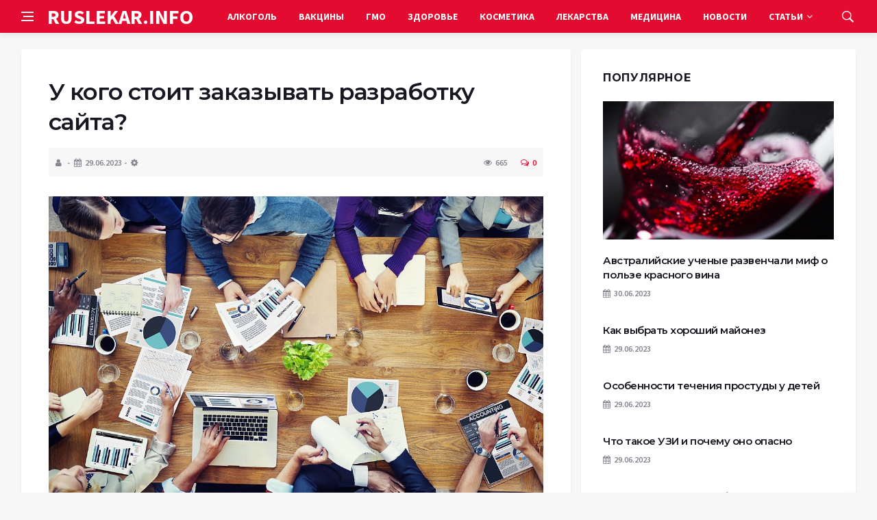

--- FILE ---
content_type: text/html; charset=UTF-8
request_url: https://ruslekar.info/neskolko-prichin-pochemu-stoit-zakazat-razrabotku-sayta-u-professionalov-6546.html
body_size: 13036
content:
<!DOCTYPE html>
<html lang="ru-RU">
<head>
	<meta charset="UTF-8">
	<meta http-equiv="X-UA-Compatible" content="IE=edge">
    <meta name="viewport" content="width=device-width, initial-scale=1, shrink-to-fit=no" />
	<!--[if lt IE 9]>
	<script src="//html5shiv.googlecode.com/svn/trunk/html5.js"></script>
	<![endif]-->
	<title>У кого стоит заказывать разработку сайта? &#8212; Новости медицины: вред медицины, прививок, ГМО</title>
<meta name='robots' content='max-image-preview:large' />
<style id='wp-img-auto-sizes-contain-inline-css' type='text/css'>
img:is([sizes=auto i],[sizes^="auto," i]){contain-intrinsic-size:3000px 1500px}
/*# sourceURL=wp-img-auto-sizes-contain-inline-css */
</style>
<style id='wp-block-library-inline-css' type='text/css'>
:root{--wp-block-synced-color:#7a00df;--wp-block-synced-color--rgb:122,0,223;--wp-bound-block-color:var(--wp-block-synced-color);--wp-editor-canvas-background:#ddd;--wp-admin-theme-color:#007cba;--wp-admin-theme-color--rgb:0,124,186;--wp-admin-theme-color-darker-10:#006ba1;--wp-admin-theme-color-darker-10--rgb:0,107,160.5;--wp-admin-theme-color-darker-20:#005a87;--wp-admin-theme-color-darker-20--rgb:0,90,135;--wp-admin-border-width-focus:2px}@media (min-resolution:192dpi){:root{--wp-admin-border-width-focus:1.5px}}.wp-element-button{cursor:pointer}:root .has-very-light-gray-background-color{background-color:#eee}:root .has-very-dark-gray-background-color{background-color:#313131}:root .has-very-light-gray-color{color:#eee}:root .has-very-dark-gray-color{color:#313131}:root .has-vivid-green-cyan-to-vivid-cyan-blue-gradient-background{background:linear-gradient(135deg,#00d084,#0693e3)}:root .has-purple-crush-gradient-background{background:linear-gradient(135deg,#34e2e4,#4721fb 50%,#ab1dfe)}:root .has-hazy-dawn-gradient-background{background:linear-gradient(135deg,#faaca8,#dad0ec)}:root .has-subdued-olive-gradient-background{background:linear-gradient(135deg,#fafae1,#67a671)}:root .has-atomic-cream-gradient-background{background:linear-gradient(135deg,#fdd79a,#004a59)}:root .has-nightshade-gradient-background{background:linear-gradient(135deg,#330968,#31cdcf)}:root .has-midnight-gradient-background{background:linear-gradient(135deg,#020381,#2874fc)}:root{--wp--preset--font-size--normal:16px;--wp--preset--font-size--huge:42px}.has-regular-font-size{font-size:1em}.has-larger-font-size{font-size:2.625em}.has-normal-font-size{font-size:var(--wp--preset--font-size--normal)}.has-huge-font-size{font-size:var(--wp--preset--font-size--huge)}.has-text-align-center{text-align:center}.has-text-align-left{text-align:left}.has-text-align-right{text-align:right}.has-fit-text{white-space:nowrap!important}#end-resizable-editor-section{display:none}.aligncenter{clear:both}.items-justified-left{justify-content:flex-start}.items-justified-center{justify-content:center}.items-justified-right{justify-content:flex-end}.items-justified-space-between{justify-content:space-between}.screen-reader-text{border:0;clip-path:inset(50%);height:1px;margin:-1px;overflow:hidden;padding:0;position:absolute;width:1px;word-wrap:normal!important}.screen-reader-text:focus{background-color:#ddd;clip-path:none;color:#444;display:block;font-size:1em;height:auto;left:5px;line-height:normal;padding:15px 23px 14px;text-decoration:none;top:5px;width:auto;z-index:100000}html :where(.has-border-color){border-style:solid}html :where([style*=border-top-color]){border-top-style:solid}html :where([style*=border-right-color]){border-right-style:solid}html :where([style*=border-bottom-color]){border-bottom-style:solid}html :where([style*=border-left-color]){border-left-style:solid}html :where([style*=border-width]){border-style:solid}html :where([style*=border-top-width]){border-top-style:solid}html :where([style*=border-right-width]){border-right-style:solid}html :where([style*=border-bottom-width]){border-bottom-style:solid}html :where([style*=border-left-width]){border-left-style:solid}html :where(img[class*=wp-image-]){height:auto;max-width:100%}:where(figure){margin:0 0 1em}html :where(.is-position-sticky){--wp-admin--admin-bar--position-offset:var(--wp-admin--admin-bar--height,0px)}@media screen and (max-width:600px){html :where(.is-position-sticky){--wp-admin--admin-bar--position-offset:0px}}

/*# sourceURL=wp-block-library-inline-css */
</style><style id='global-styles-inline-css' type='text/css'>
:root{--wp--preset--aspect-ratio--square: 1;--wp--preset--aspect-ratio--4-3: 4/3;--wp--preset--aspect-ratio--3-4: 3/4;--wp--preset--aspect-ratio--3-2: 3/2;--wp--preset--aspect-ratio--2-3: 2/3;--wp--preset--aspect-ratio--16-9: 16/9;--wp--preset--aspect-ratio--9-16: 9/16;--wp--preset--color--black: #000000;--wp--preset--color--cyan-bluish-gray: #abb8c3;--wp--preset--color--white: #ffffff;--wp--preset--color--pale-pink: #f78da7;--wp--preset--color--vivid-red: #cf2e2e;--wp--preset--color--luminous-vivid-orange: #ff6900;--wp--preset--color--luminous-vivid-amber: #fcb900;--wp--preset--color--light-green-cyan: #7bdcb5;--wp--preset--color--vivid-green-cyan: #00d084;--wp--preset--color--pale-cyan-blue: #8ed1fc;--wp--preset--color--vivid-cyan-blue: #0693e3;--wp--preset--color--vivid-purple: #9b51e0;--wp--preset--gradient--vivid-cyan-blue-to-vivid-purple: linear-gradient(135deg,rgb(6,147,227) 0%,rgb(155,81,224) 100%);--wp--preset--gradient--light-green-cyan-to-vivid-green-cyan: linear-gradient(135deg,rgb(122,220,180) 0%,rgb(0,208,130) 100%);--wp--preset--gradient--luminous-vivid-amber-to-luminous-vivid-orange: linear-gradient(135deg,rgb(252,185,0) 0%,rgb(255,105,0) 100%);--wp--preset--gradient--luminous-vivid-orange-to-vivid-red: linear-gradient(135deg,rgb(255,105,0) 0%,rgb(207,46,46) 100%);--wp--preset--gradient--very-light-gray-to-cyan-bluish-gray: linear-gradient(135deg,rgb(238,238,238) 0%,rgb(169,184,195) 100%);--wp--preset--gradient--cool-to-warm-spectrum: linear-gradient(135deg,rgb(74,234,220) 0%,rgb(151,120,209) 20%,rgb(207,42,186) 40%,rgb(238,44,130) 60%,rgb(251,105,98) 80%,rgb(254,248,76) 100%);--wp--preset--gradient--blush-light-purple: linear-gradient(135deg,rgb(255,206,236) 0%,rgb(152,150,240) 100%);--wp--preset--gradient--blush-bordeaux: linear-gradient(135deg,rgb(254,205,165) 0%,rgb(254,45,45) 50%,rgb(107,0,62) 100%);--wp--preset--gradient--luminous-dusk: linear-gradient(135deg,rgb(255,203,112) 0%,rgb(199,81,192) 50%,rgb(65,88,208) 100%);--wp--preset--gradient--pale-ocean: linear-gradient(135deg,rgb(255,245,203) 0%,rgb(182,227,212) 50%,rgb(51,167,181) 100%);--wp--preset--gradient--electric-grass: linear-gradient(135deg,rgb(202,248,128) 0%,rgb(113,206,126) 100%);--wp--preset--gradient--midnight: linear-gradient(135deg,rgb(2,3,129) 0%,rgb(40,116,252) 100%);--wp--preset--font-size--small: 13px;--wp--preset--font-size--medium: 20px;--wp--preset--font-size--large: 36px;--wp--preset--font-size--x-large: 42px;--wp--preset--spacing--20: 0.44rem;--wp--preset--spacing--30: 0.67rem;--wp--preset--spacing--40: 1rem;--wp--preset--spacing--50: 1.5rem;--wp--preset--spacing--60: 2.25rem;--wp--preset--spacing--70: 3.38rem;--wp--preset--spacing--80: 5.06rem;--wp--preset--shadow--natural: 6px 6px 9px rgba(0, 0, 0, 0.2);--wp--preset--shadow--deep: 12px 12px 50px rgba(0, 0, 0, 0.4);--wp--preset--shadow--sharp: 6px 6px 0px rgba(0, 0, 0, 0.2);--wp--preset--shadow--outlined: 6px 6px 0px -3px rgb(255, 255, 255), 6px 6px rgb(0, 0, 0);--wp--preset--shadow--crisp: 6px 6px 0px rgb(0, 0, 0);}:where(.is-layout-flex){gap: 0.5em;}:where(.is-layout-grid){gap: 0.5em;}body .is-layout-flex{display: flex;}.is-layout-flex{flex-wrap: wrap;align-items: center;}.is-layout-flex > :is(*, div){margin: 0;}body .is-layout-grid{display: grid;}.is-layout-grid > :is(*, div){margin: 0;}:where(.wp-block-columns.is-layout-flex){gap: 2em;}:where(.wp-block-columns.is-layout-grid){gap: 2em;}:where(.wp-block-post-template.is-layout-flex){gap: 1.25em;}:where(.wp-block-post-template.is-layout-grid){gap: 1.25em;}.has-black-color{color: var(--wp--preset--color--black) !important;}.has-cyan-bluish-gray-color{color: var(--wp--preset--color--cyan-bluish-gray) !important;}.has-white-color{color: var(--wp--preset--color--white) !important;}.has-pale-pink-color{color: var(--wp--preset--color--pale-pink) !important;}.has-vivid-red-color{color: var(--wp--preset--color--vivid-red) !important;}.has-luminous-vivid-orange-color{color: var(--wp--preset--color--luminous-vivid-orange) !important;}.has-luminous-vivid-amber-color{color: var(--wp--preset--color--luminous-vivid-amber) !important;}.has-light-green-cyan-color{color: var(--wp--preset--color--light-green-cyan) !important;}.has-vivid-green-cyan-color{color: var(--wp--preset--color--vivid-green-cyan) !important;}.has-pale-cyan-blue-color{color: var(--wp--preset--color--pale-cyan-blue) !important;}.has-vivid-cyan-blue-color{color: var(--wp--preset--color--vivid-cyan-blue) !important;}.has-vivid-purple-color{color: var(--wp--preset--color--vivid-purple) !important;}.has-black-background-color{background-color: var(--wp--preset--color--black) !important;}.has-cyan-bluish-gray-background-color{background-color: var(--wp--preset--color--cyan-bluish-gray) !important;}.has-white-background-color{background-color: var(--wp--preset--color--white) !important;}.has-pale-pink-background-color{background-color: var(--wp--preset--color--pale-pink) !important;}.has-vivid-red-background-color{background-color: var(--wp--preset--color--vivid-red) !important;}.has-luminous-vivid-orange-background-color{background-color: var(--wp--preset--color--luminous-vivid-orange) !important;}.has-luminous-vivid-amber-background-color{background-color: var(--wp--preset--color--luminous-vivid-amber) !important;}.has-light-green-cyan-background-color{background-color: var(--wp--preset--color--light-green-cyan) !important;}.has-vivid-green-cyan-background-color{background-color: var(--wp--preset--color--vivid-green-cyan) !important;}.has-pale-cyan-blue-background-color{background-color: var(--wp--preset--color--pale-cyan-blue) !important;}.has-vivid-cyan-blue-background-color{background-color: var(--wp--preset--color--vivid-cyan-blue) !important;}.has-vivid-purple-background-color{background-color: var(--wp--preset--color--vivid-purple) !important;}.has-black-border-color{border-color: var(--wp--preset--color--black) !important;}.has-cyan-bluish-gray-border-color{border-color: var(--wp--preset--color--cyan-bluish-gray) !important;}.has-white-border-color{border-color: var(--wp--preset--color--white) !important;}.has-pale-pink-border-color{border-color: var(--wp--preset--color--pale-pink) !important;}.has-vivid-red-border-color{border-color: var(--wp--preset--color--vivid-red) !important;}.has-luminous-vivid-orange-border-color{border-color: var(--wp--preset--color--luminous-vivid-orange) !important;}.has-luminous-vivid-amber-border-color{border-color: var(--wp--preset--color--luminous-vivid-amber) !important;}.has-light-green-cyan-border-color{border-color: var(--wp--preset--color--light-green-cyan) !important;}.has-vivid-green-cyan-border-color{border-color: var(--wp--preset--color--vivid-green-cyan) !important;}.has-pale-cyan-blue-border-color{border-color: var(--wp--preset--color--pale-cyan-blue) !important;}.has-vivid-cyan-blue-border-color{border-color: var(--wp--preset--color--vivid-cyan-blue) !important;}.has-vivid-purple-border-color{border-color: var(--wp--preset--color--vivid-purple) !important;}.has-vivid-cyan-blue-to-vivid-purple-gradient-background{background: var(--wp--preset--gradient--vivid-cyan-blue-to-vivid-purple) !important;}.has-light-green-cyan-to-vivid-green-cyan-gradient-background{background: var(--wp--preset--gradient--light-green-cyan-to-vivid-green-cyan) !important;}.has-luminous-vivid-amber-to-luminous-vivid-orange-gradient-background{background: var(--wp--preset--gradient--luminous-vivid-amber-to-luminous-vivid-orange) !important;}.has-luminous-vivid-orange-to-vivid-red-gradient-background{background: var(--wp--preset--gradient--luminous-vivid-orange-to-vivid-red) !important;}.has-very-light-gray-to-cyan-bluish-gray-gradient-background{background: var(--wp--preset--gradient--very-light-gray-to-cyan-bluish-gray) !important;}.has-cool-to-warm-spectrum-gradient-background{background: var(--wp--preset--gradient--cool-to-warm-spectrum) !important;}.has-blush-light-purple-gradient-background{background: var(--wp--preset--gradient--blush-light-purple) !important;}.has-blush-bordeaux-gradient-background{background: var(--wp--preset--gradient--blush-bordeaux) !important;}.has-luminous-dusk-gradient-background{background: var(--wp--preset--gradient--luminous-dusk) !important;}.has-pale-ocean-gradient-background{background: var(--wp--preset--gradient--pale-ocean) !important;}.has-electric-grass-gradient-background{background: var(--wp--preset--gradient--electric-grass) !important;}.has-midnight-gradient-background{background: var(--wp--preset--gradient--midnight) !important;}.has-small-font-size{font-size: var(--wp--preset--font-size--small) !important;}.has-medium-font-size{font-size: var(--wp--preset--font-size--medium) !important;}.has-large-font-size{font-size: var(--wp--preset--font-size--large) !important;}.has-x-large-font-size{font-size: var(--wp--preset--font-size--x-large) !important;}
/*# sourceURL=global-styles-inline-css */
</style>

<style id='classic-theme-styles-inline-css' type='text/css'>
/*! This file is auto-generated */
.wp-block-button__link{color:#fff;background-color:#32373c;border-radius:9999px;box-shadow:none;text-decoration:none;padding:calc(.667em + 2px) calc(1.333em + 2px);font-size:1.125em}.wp-block-file__button{background:#32373c;color:#fff;text-decoration:none}
/*# sourceURL=/wp-includes/css/classic-themes.min.css */
</style>
<link rel='stylesheet' id='bs-css' href='https://ruslekar.info/wp-content/themes/Default/css/bootstrap.min.css?ver=6.9' type='text/css' media='all' />
<link rel='stylesheet' id='main-css' href='https://ruslekar.info/wp-content/themes/Default/css/style.css?1769732016&#038;ver=6.9' type='text/css' media='all' />
<link rel='stylesheet' id='en-css' href='https://ruslekar.info/wp-content/themes/Default/css/engine.css?1769732016&#038;ver=6.9' type='text/css' media='all' />
<link rel='stylesheet' id='fc-css' href='https://ruslekar.info/wp-content/themes/Default/css/font-icons.css?ver=6.9' type='text/css' media='all' />
<link rel='stylesheet' id='aw-css' href='//maxcdn_bootstrapcdn_com/font-awesome/4_7_0/css/font-awesome_min_cssver=4.7.0&#038;ver=6.9' type='text/css' media='all' />
<link rel="canonical" href="https://ruslekar.info/neskolko-prichin-pochemu-stoit-zakazat-razrabotku-sayta-u-professionalov-6546.html" />
	   <link href='https://fonts.googleapis.com/css?family=Montserrat:400,600,700%7CSource+Sans+Pro:400,600,700' rel='stylesheet'>
	
  
<!-- Yandex.RTB -->
<script>window.yaContextCb=window.yaContextCb||[]</script>
<script src="https://yandex.ru/ads/system/context.js" async></script>

</head>

<body class="wp-singular post-template-default single single-post postid-20842 single-format-standard wp-theme-Default bg-light style-default style-rounded">
<div class="content-overlay"></div>

<header class="sidenav" id="sidenav">
	<div class="sidenav__close">
		<button class="sidenav__close-button" id="sidenav__close-button" aria-label="закрыть"><i class="ui-close sidenav__close-icon"></i></button>
	</div>
	<nav class="sidenav__menu-container">
		<ul id="top-nav-ul" class="sidenav__menu slide-menu" role="menubar"><li id="menu-item-18548" class="menu-item menu-item-type-taxonomy menu-item-object-category menu-item-18548"><a href="https://ruslekar.info/category/alkogol">Алкоголь</a></li>
<li id="menu-item-18550" class="menu-item menu-item-type-taxonomy menu-item-object-category menu-item-18550"><a href="https://ruslekar.info/category/vaktsini">Вакцины</a></li>
<li id="menu-item-18551" class="menu-item menu-item-type-taxonomy menu-item-object-category menu-item-18551"><a href="https://ruslekar.info/category/gmo">ГМО</a></li>
<li id="menu-item-18552" class="menu-item menu-item-type-taxonomy menu-item-object-category menu-item-18552"><a href="https://ruslekar.info/category/health">Здоровье</a></li>
<li id="menu-item-18554" class="menu-item menu-item-type-taxonomy menu-item-object-category menu-item-18554"><a href="https://ruslekar.info/category/kosmetika">Косметика</a></li>
<li id="menu-item-18556" class="menu-item menu-item-type-taxonomy menu-item-object-category menu-item-18556"><a href="https://ruslekar.info/category/lekarstva">Лекарства</a></li>
<li id="menu-item-18557" class="menu-item menu-item-type-taxonomy menu-item-object-category menu-item-18557"><a href="https://ruslekar.info/category/meditsina-html">Медицина</a></li>
<li id="menu-item-18558" class="menu-item menu-item-type-taxonomy menu-item-object-category current-post-ancestor current-menu-parent current-post-parent menu-item-18558"><a href="https://ruslekar.info/category/news">Новости</a></li>
<li id="menu-item-18562" class="menu-item menu-item-type-custom menu-item-object-custom menu-item-has-children dropdown show-on-hover menu-item-18562"><a href="#">Статьи <b class="caret"><i class="fa fa-angle-down" aria-hidden="true"></i></b></a>
<ul class="dropdown-menu">
	<li id="menu-item-18553" class="menu-item menu-item-type-taxonomy menu-item-object-category menu-item-18553"><a href="https://ruslekar.info/category/books">Книги</a></li>
	<li id="menu-item-18555" class="menu-item menu-item-type-taxonomy menu-item-object-category menu-item-18555"><a href="https://ruslekar.info/category/kurenie">Курение</a></li>
	<li id="menu-item-18560" class="menu-item menu-item-type-taxonomy menu-item-object-category menu-item-18560"><a href="https://ruslekar.info/category/pishhevye-dobavki">Пищевые добавки</a></li>
	<li id="menu-item-18559" class="menu-item menu-item-type-taxonomy menu-item-object-category menu-item-18559"><a href="https://ruslekar.info/category/opasnaya-eda">Опасная Еда</a></li>
</ul>
</li>
</ul>	</nav>




</header>

<main class="main oh" id="main">
	<header class="nav">
		<div class="nav__holder nav--sticky">
			<div class="container relative">
				<div class="flex-parent">
					<button class="nav-icon-toggle" id="nav-icon-toggle" aria-label="Open side menu">
					<span class="nav-icon-toggle__box"><span class="nav-icon-toggle__inner"></span></span>
					</button> 
					<a href="/" class="logo" style="color: #fff;"><div id="custom_html-5" class="widget_text header-2 widget widget_custom_html"><div class="textwidget custom-html-widget">RUSLEKAR.INFO</div></div>
</a>
					<nav class="flex-child nav__wrap main-menu">

<ul id="top-nav-ul" class="nav__menu top-menu" role="menubar"><li class="menu-item menu-item-type-taxonomy menu-item-object-category menu-item-18548"><a href="https://ruslekar.info/category/alkogol">Алкоголь</a></li>
<li class="menu-item menu-item-type-taxonomy menu-item-object-category menu-item-18550"><a href="https://ruslekar.info/category/vaktsini">Вакцины</a></li>
<li class="menu-item menu-item-type-taxonomy menu-item-object-category menu-item-18551"><a href="https://ruslekar.info/category/gmo">ГМО</a></li>
<li class="menu-item menu-item-type-taxonomy menu-item-object-category menu-item-18552"><a href="https://ruslekar.info/category/health">Здоровье</a></li>
<li class="menu-item menu-item-type-taxonomy menu-item-object-category menu-item-18554"><a href="https://ruslekar.info/category/kosmetika">Косметика</a></li>
<li class="menu-item menu-item-type-taxonomy menu-item-object-category menu-item-18556"><a href="https://ruslekar.info/category/lekarstva">Лекарства</a></li>
<li class="menu-item menu-item-type-taxonomy menu-item-object-category menu-item-18557"><a href="https://ruslekar.info/category/meditsina-html">Медицина</a></li>
<li class="menu-item menu-item-type-taxonomy menu-item-object-category current-post-ancestor current-menu-parent current-post-parent menu-item-18558"><a href="https://ruslekar.info/category/news">Новости</a></li>
<li class="menu-item menu-item-type-custom menu-item-object-custom menu-item-has-children dropdown show-on-hover menu-item-18562"><a href="#">Статьи <b class="caret"><i class="fa fa-angle-down" aria-hidden="true"></i></b></a>
<ul class="dropdown-menu">
	<li class="menu-item menu-item-type-taxonomy menu-item-object-category menu-item-18553"><a href="https://ruslekar.info/category/books">Книги</a></li>
	<li class="menu-item menu-item-type-taxonomy menu-item-object-category menu-item-18555"><a href="https://ruslekar.info/category/kurenie">Курение</a></li>
	<li class="menu-item menu-item-type-taxonomy menu-item-object-category menu-item-18560"><a href="https://ruslekar.info/category/pishhevye-dobavki">Пищевые добавки</a></li>
	<li class="menu-item menu-item-type-taxonomy menu-item-object-category menu-item-18559"><a href="https://ruslekar.info/category/opasnaya-eda">Опасная Еда</a></li>
</ul>
</li>
</ul>

						
					</nav>
					<div class="nav__right">
						<div class="nav__right-item nav__search">
							<a href="#" class="nav__search-trigger" id="nav__search-trigger"><i class="ui-search nav__search-trigger-icon"></i></a>
                            <div class="nav__search-box" id="nav__search-box">
	<form role="search" method="get" class="nav__search-form" action="https://ruslekar.info/">
	  <input type="text" placeholder="Поиск по сайту ..."  class="nav__search-input" value="" name="s" />					
      <button type="submit" class="search-button btn btn-lg btn-color btn-button"><i class="ui-search nav__search-icon"></i></button>
	</form>
</div>						</div>
					</div>
				</div>
			</div>
		</div>
	</header>
	

	<div class="container">
		<div class="breadcrumbs main-bread">
			<div class="speedbar main-title"><a href="/"><div id="custom_html-4" class="widget_text widget widget_custom_html"><div class="textwidget custom-html-widget"></div></div>
</a></div>
		</div>
	</div>

<div class="container">
 <div class="breadcrumbs">
   <div class="speedbar">
       		
    </div>
  </div>
</div>


<main class="main oh" id="main">
	<div class="main-container container" id="main-container">
	   <div class="row">
		 <div class="col-lg-8 blog__content mb-72">
				
           <div class="content-box">
	         <article class="entry mb-0">
		      <div class="single-post__entry-header entry__header">
			   <h1 class="single-post__entry-title mt-0">У кого стоит заказывать разработку сайта?</h1>
			   <div class="entry__meta-holder" style="background:#f7f7f7;padding:10px">
				 <ul class="entry__meta">
					<li class="entry__meta-date"><i class="fa fa-user"></i></li>
					<li class="entry__meta-date"><i class="fa fa-calendar"></i>29.06.2023</li>
					<li class="entry__meta-date"><i class="fa fa-cog"></i> </li>
				 </ul>
				 <ul class="entry__meta">
					<li class="entry__meta-views"><i class="ui-eye"></i><span>665</span></li>
					<li class="entry__meta-comments"><a href="#com-list"><i class="ui-chat-empty"></i>0</a></li>
				 </ul>
			  </div>
		  </div>

         <!--реклама-->
		            <!--/реклама-->

		 <div class="entry__article-wrap">
			<div class="entry__article">
				<div class="full_story">
                  <!---->
                   <!--реклама в теле поста-->
<p><img fetchpriority="high" decoding="async" class="size-full wp-image-41222 aligncenter" src="https://ruslekar.info/wp-content/uploads/2023/06/webstudio.jpg" alt="" width="1100" height="732" srcset="https://ruslekar.info/wp-content/uploads/2023/06/webstudio.jpg 1100w, https://ruslekar.info/wp-content/uploads/2023/06/webstudio-300x200.jpg 300w, https://ruslekar.info/wp-content/uploads/2023/06/webstudio-1024x681.jpg 1024w, https://ruslekar.info/wp-content/uploads/2023/06/webstudio-768x511.jpg 768w, https://ruslekar.info/wp-content/uploads/2023/06/webstudio-225x150.jpg 225w" sizes="(max-width: 1100px) 100vw, 1100px" /></p>
<p>Сейчас каждый второй предприниматель для своего бизнеса делает сайт. И конечно, существует множество сервисов позволяющих в пару кликов сделать небольшой сайт-визитку или портфолио. Но, что если вы продвигаете большой интернет-магазин? Тут без знаний программирования не обойтись. Тут то и приходят на помощь специалисты по созданию сайтов.</p>
<h2>Почему стоит обратиться за помощью к профессионалам?</h2>
<ul>
<li>Эксклюзивность.Сейчас есть возможность сделать сайт с любыми функциями и стилем, которые потребует заказчик.</li>
<li>Адаптивность. Во-первых, это адаптивность для различных устройств. Это функция есть далеко не на каждом онлайн ресурсе по созданию сайтов. А другое то, что специалисты грамотно адаптируют сервис под требования всех поисковых систем. Алгоритмы поисковой выдачи меняются чуть ли не каждый день. И становятся только сложнее. В чем новичку не по силам разобраться самостоятельно. Большие агентства делают всегда анализ и формируют сайт с учетом полученных данных.</li>
<li>Модернизация. Ресурс созданный специалистами всегда можно преобразовать, если в этом есть необходимость.</li>
<li>Часто компании оказывают сопутствующие услуги по разработке бренда. Туда входит разработка логотипа, деловой документации, рекламной продукции, офисное оформление.</li>
<li>Совместимость с большинством платежных систем и иными бизнес-продуктами.</li>
<li>Обслуживание. Работа с заказчиком не заканчивается только созданием ресурса. Профессионалы всегда доводят дело до конца. После успешной разработки, они принимаются за наполнение сайта контентом и раскрутке. Крупные компании предлагают полный комплекс услуг.</li>
</ul>
<p><a href="#">Разработка сайтов</a> в агентствах – это еще и экономия вашего времени. Если вы думаете, что способны разработать сайт самостоятельно, то можете недооценить свои силы. Для начала вам придется усвоить навыки верстки, юзабилити, работу с плагинами, структурой и наполнением ресурса. На это могут уйти месяцы. А если заказывать работу в компании, то времени у вас уйдет всего ничего. Вам нужно будет определиться с агентством, изучить отзывы, поговорить с менеджером. Потом выслать техническое задание или заполнить бриф. А дальше вам останется лишь изредка контролировать их работу.</p>
<p>Обращаясь к профессионалам, вы получите качественный, удобный сайт, без каких-либо ошибок. Более детально ознакомиться с информацией можно на сайте агентства. Удачи!</p>
</p>
                </div>
				<div class="entry__tags clearfixnewline">
                   				</div>
				<script src="https://yastatic.net/share2/share.js"></script>
<div class="ya-share2" style="margin: 35px 0px 0px -25px" data-curtain data-size="l" data-services="vkontakte,facebook,odnoklassniki,telegram,twitter,viber,whatsapp,moimir,linkedin,lj,reddit"></div>			</div>
		</div>

		<!--реклама-->
		        <!--/реклама-->
		
		<nav class="entry-navigation">
			<div class="clearfix">
				<div class="entry-navigation--left">
					<i class="ui-arrow-left"></i>
					<span class="entry-navigation__label">Предыдущая новость</span>
					<div class="entry-navigation__link">
                        <a href="https://ruslekar.info/obucheniyu-okazaniyu-pervoy-pomoshchi-postradavshim-vazhno-dlya-kazhdogo-6290.html" rel="prev">Обучению оказанию первой помощи пострадавшим &#8212; важно для каждого</a> 
					</div>
				</div>
				<div class="entry-navigation--right">
					<span class="entry-navigation__label">Следующая новость</span>
					<i class="ui-arrow-right"></i>
					<div class="entry-navigation__link">
						<a href="https://ruslekar.info/minyust-rossii-gosudarstvo-dolzhno-otkazatsya-ot-finansirovaniya-abortov-2151.html" rel="next"> Минюст России: Государство должно отказаться от финансирования абортов</a> 
					</div>
				</div>
			</div>
		</nav>

	<section class="section related-posts mt-40 mb-0">
			<div class="title-wrap title-wrap--line title-wrap--pr">
				<h3 class="section-title"><i class="fa fa-random"></i> Вам также может быть интересно</h3>
			</div>
			<div class="column-count-2">


			
          
    <article class="entry thumb--size-1">
	<div class="entry__img-holder thumb__img-holder related_img">
<img src="https://ruslekar.info/wp-content/uploads/images/thumbs/9_300_300_1.jpg" class="entry__img thumb_cat" alt="22 марта &#8212; Славянский Женский День" />
		<div class="bottom-gradient"></div>
		<div class="thumb-text-holder">
			<h2 class="thumb-entry-title"><a href="https://ruslekar.info/22-marta-slavyanskiy-zhenskiy-den-20.html">22 марта &#8212; Славянский Женский День</a></h2>
		</div>
		<a href="https://ruslekar.info/22-marta-slavyanskiy-zhenskiy-den-20.html" class="thumb-url"></a>
	</div>
</article>
          
     
			
          
    <article class="entry thumb--size-1">
	<div class="entry__img-holder thumb__img-holder related_img">
<img src="https://ruslekar.info/wp-content/uploads/images/thumbs/24_300_300_1.jpg" class="entry__img thumb_cat" alt="Добавлена книга Ермаковой &#171;Что мы едим&#187;" />
		<div class="bottom-gradient"></div>
		<div class="thumb-text-holder">
			<h2 class="thumb-entry-title"><a href="https://ruslekar.info/dobavlena-kniga-ermakovoy-chto-mi-edim-112.html">Добавлена книга Ермаковой &#171;Что мы едим&#187;</a></h2>
		</div>
		<a href="https://ruslekar.info/dobavlena-kniga-ermakovoy-chto-mi-edim-112.html" class="thumb-url"></a>
	</div>
</article>
          
     
			
          
    <article class="entry thumb--size-1">
	<div class="entry__img-holder thumb__img-holder related_img">
<img src="https://ruslekar.info/wp-content/uploads/images/thumbs/157_200_300_1.jpg" class="entry__img thumb_cat" alt="На сайт добавлена книга Жолондза &#171;Рак: только правда&#187;" />
		<div class="bottom-gradient"></div>
		<div class="thumb-text-holder">
			<h2 class="thumb-entry-title"><a href="https://ruslekar.info/na-sayt-dobavlena-kniga-zholondza-rak-tolko-pravda-583.html">На сайт добавлена книга Жолондза &#171;Рак: только правда&#187;</a></h2>
		</div>
		<a href="https://ruslekar.info/na-sayt-dobavlena-kniga-zholondza-rak-tolko-pravda-583.html" class="thumb-url"></a>
	</div>
</article>
          
     
			
          
    <article class="entry thumb--size-1">
	<div class="entry__img-holder thumb__img-holder related_img">
<img src="https://ruslekar.info/wp-content/uploads/images/thumbs/56_300_300_1.jpg" class="entry__img thumb_cat" alt="Опубликованы образцы заявлений для отказа против прививок" />
		<div class="bottom-gradient"></div>
		<div class="thumb-text-holder">
			<h2 class="thumb-entry-title"><a href="https://ruslekar.info/opublikovani-obraztsi-zayavleniy-dlya-otkaza-protiv-privivok-250.html">Опубликованы образцы заявлений для отказа против прививок</a></h2>
		</div>
		<a href="https://ruslekar.info/opublikovani-obraztsi-zayavleniy-dlya-otkaza-protiv-privivok-250.html" class="thumb-url"></a>
	</div>
</article>
          
     
			
          
    <article class="entry thumb--size-1">
	<div class="entry__img-holder thumb__img-holder related_img">
<img src="https://ruslekar.info/wp-content/uploads/images/thumbs/127_300_300_1.jpg" class="entry__img thumb_cat" alt="Добавлена книга Марка Жолондза &#171;Единственная правда об астме&#187;" />
		<div class="bottom-gradient"></div>
		<div class="thumb-text-holder">
			<h2 class="thumb-entry-title"><a href="https://ruslekar.info/dobavlena-kniga-marka-zholondza-edinstvennaya-pravda-ob-astme-499.html">Добавлена книга Марка Жолондза &#171;Единственная правда об астме&#187;</a></h2>
		</div>
		<a href="https://ruslekar.info/dobavlena-kniga-marka-zholondza-edinstvennaya-pravda-ob-astme-499.html" class="thumb-url"></a>
	</div>
</article>
          
     
			
          
    <article class="entry thumb--size-1">
	<div class="entry__img-holder thumb__img-holder related_img">
<img src="https://ruslekar.info/wp-content/uploads/images/thumbs/159_300_300_1.jpg" class="entry__img thumb_cat" alt="В детских садах детей начинают кормить продуктами &#171;из контейнеров&#187;" />
		<div class="bottom-gradient"></div>
		<div class="thumb-text-holder">
			<h2 class="thumb-entry-title"><a href="https://ruslekar.info/v-detskih-sadah-detey-nachinayut-kormit-produktami-iz-konteynerov-603.html">В детских садах детей начинают кормить продуктами &#171;из контейнеров&#187;</a></h2>
		</div>
		<a href="https://ruslekar.info/v-detskih-sadah-detey-nachinayut-kormit-produktami-iz-konteynerov-603.html" class="thumb-url"></a>
	</div>
</article>
          
     
			
          
    <article class="entry thumb--size-1">
	<div class="entry__img-holder thumb__img-holder related_img">
<img src="https://ruslekar.info/wp-content/uploads/images/thumbs/55_187_300_1.jpg" class="entry__img thumb_cat" alt="Завершена публикация книги Червонской &#171;Прививки мифы и реальность&#187;" />
		<div class="bottom-gradient"></div>
		<div class="thumb-text-holder">
			<h2 class="thumb-entry-title"><a href="https://ruslekar.info/zavershena-publikatsiya-knigi-chervonskoy-privivki-mifi-i-realnost-249.html">Завершена публикация книги Червонской &#171;Прививки мифы и реальность&#187;</a></h2>
		</div>
		<a href="https://ruslekar.info/zavershena-publikatsiya-knigi-chervonskoy-privivki-mifi-i-realnost-249.html" class="thumb-url"></a>
	</div>
</article>
          
     
			
          
    <article class="entry thumb--size-1">
	<div class="entry__img-holder thumb__img-holder related_img">
<img src="https://ruslekar.info/wp-content/uploads/images/thumbs/166_300_300_1.jpg" class="entry__img thumb_cat" alt="Встреча с Галиной Червонской на тему «Проблемы вакцинологии» 7 апреля" />
		<div class="bottom-gradient"></div>
		<div class="thumb-text-holder">
			<h2 class="thumb-entry-title"><a href="https://ruslekar.info/vstrecha-s-galinoy-chervonskoy-na-temu-problemi-vaktsinologii-7-aprelya-610.html">Встреча с Галиной Червонской на тему «Проблемы вакцинологии» 7 апреля</a></h2>
		</div>
		<a href="https://ruslekar.info/vstrecha-s-galinoy-chervonskoy-na-temu-problemi-vaktsinologii-7-aprelya-610.html" class="thumb-url"></a>
	</div>
</article>
          
     
			
          
    <article class="entry thumb--size-1">
	<div class="entry__img-holder thumb__img-holder related_img">
<img src="https://ruslekar.info/wp-content/uploads/images/thumbs/101_300_300_1.jpg" class="entry__img thumb_cat" alt="Добавлена книга Мендельсона &#171;Как вырастить ребёнка здоровым вопреки врачам&#187;" />
		<div class="bottom-gradient"></div>
		<div class="thumb-text-holder">
			<h2 class="thumb-entry-title"><a href="https://ruslekar.info/dobavlena-kniga-mendelsona-kak-virastit-rebenka-zdorovim-vopreki-vracham-437.html">Добавлена книга Мендельсона &#171;Как вырастить ребёнка здоровым вопреки врачам&#187;</a></h2>
		</div>
		<a href="https://ruslekar.info/dobavlena-kniga-mendelsona-kak-virastit-rebenka-zdorovim-vopreki-vracham-437.html" class="thumb-url"></a>
	</div>
</article>
          
     
			
          
    <article class="entry thumb--size-1">
	<div class="entry__img-holder thumb__img-holder related_img">
<img src="https://ruslekar.info/wp-content/uploads/images/thumbs/3_200_300_1.jpg" class="entry__img thumb_cat" alt="Выложена книга Луи Броуэра &#171;Фармацевтическая и  продовольственная мафия&#187;" />
		<div class="bottom-gradient"></div>
		<div class="thumb-text-holder">
			<h2 class="thumb-entry-title"><a href="https://ruslekar.info/vilozhena-kniga-lui-brouera-farmatsevticheskaya-i-prodovolstvennaya-mafiya-10.html">Выложена книга Луи Броуэра &#171;Фармацевтическая и  продовольственная мафия&#187;</a></h2>
		</div>
		<a href="https://ruslekar.info/vilozhena-kniga-lui-brouera-farmatsevticheskaya-i-prodovolstvennaya-mafiya-10.html" class="thumb-url"></a>
	</div>
</article>
          
     
			
          
    <article class="entry thumb--size-1">
	<div class="entry__img-holder thumb__img-holder related_img">
<img src="https://ruslekar.info/wp-content/uploads/images/thumbs/100_200_300_1.jpg" class="entry__img thumb_cat" alt="Добавлена книга Марка Жолондза &#171;Вегетарианство. Загадки и уроки, польза и вред&#187;" />
		<div class="bottom-gradient"></div>
		<div class="thumb-text-holder">
			<h2 class="thumb-entry-title"><a href="https://ruslekar.info/dobavlena-kniga-marka-zholandza-vegetarianstvo-zagadki-i-uroki-polza-i-vred-436.html">Добавлена книга Марка Жолондза &#171;Вегетарианство. Загадки и уроки, польза и вред&#187;</a></h2>
		</div>
		<a href="https://ruslekar.info/dobavlena-kniga-marka-zholandza-vegetarianstvo-zagadki-i-uroki-polza-i-vred-436.html" class="thumb-url"></a>
	</div>
</article>
          
     
			
          
    <article class="entry thumb--size-1">
	<div class="entry__img-holder thumb__img-holder related_img">
<img src="https://ruslekar.info/wp-content/uploads/images/thumbs/144_300_300_1.jpg" class="entry__img thumb_cat" alt="Опубликована книга Марка Жолондза &#171;Инфаркт и стенокардия начинаются в легких&#187;" />
		<div class="bottom-gradient"></div>
		<div class="thumb-text-holder">
			<h2 class="thumb-entry-title"><a href="https://ruslekar.info/opublikovana-kniga-marka-zholondza-infarkt-i-stenokardiya-nachinayutsya-v-legkih-571.html">Опубликована книга Марка Жолондза &#171;Инфаркт и стенокардия начинаются в легких&#187;</a></h2>
		</div>
		<a href="https://ruslekar.info/opublikovana-kniga-marka-zholondza-infarkt-i-stenokardiya-nachinayutsya-v-legkih-571.html" class="thumb-url"></a>
	</div>
</article>
          
     

			</div>
		</section>  </article>

	   <div class="entry-comments" id="com-list">
		   <div class="title-wrap title-wrap--line">
			<h3 class="section-title"><i class="fa fa-commenting-o"></i> Комментарии 0</h3>
		   </div>
	   </div>
	    <div id="comments">

			<div id="respond" class="comment-respond">
		<h3 id="reply-title" class="comment-reply-title">Оставить комментарий <small><a rel="nofollow" id="cancel-comment-reply-link" href="/neskolko-prichin-pochemu-stoit-zakazat-razrabotku-sayta-u-professionalov-6546.html#respond" style="display:none;">Отменить ответ</a></small></h3><form action="https://ruslekar.info/wp-comments-post.php" method="post" id="commentform" class="comment-form"><p class="comment-notes">Ваш email не будет опубликован.</p><div class="form-group"><label for="comment">Комментарий:</label><textarea class="form-control" id="comment" name="comment" cols="45" rows="8" required></textarea></div><div class="form-group"><label for="author">Имя</label><input class="form-control" id="author" name="author" type="text" value="" size="30" required></div>
<div class="form-group"><label for="email">Email</label><input class="form-control" id="email" name="email" type="email" value="" size="30" required></div>
<p class="comment-form-cookies-consent"><input id="wp-comment-cookies-consent" name="wp-comment-cookies-consent" type="checkbox" value="yes" /> <label for="wp-comment-cookies-consent">Сохранить моё имя, email и адрес сайта в этом браузере для последующих моих комментариев.</label></p>
<p class="form-submit"><input name="submit" type="submit" id="submit" class="btn btn-default" value="Отправить" /> <input type='hidden' name='comment_post_ID' value='20842' id='comment_post_ID' />
<input type='hidden' name='comment_parent' id='comment_parent' value='0' />
</p><p style="display: none;"><input type="hidden" id="akismet_comment_nonce" name="akismet_comment_nonce" value="12d23cf548" /></p><p style="display: none !important;" class="akismet-fields-container" data-prefix="ak_"><label>&#916;<textarea name="ak_hp_textarea" cols="45" rows="8" maxlength="100"></textarea></label><input type="hidden" id="ak_js_1" name="ak_js" value="159"/><script>document.getElementById( "ak_js_1" ).setAttribute( "value", ( new Date() ).getTime() );</script></p></form>	</div><!-- #respond -->
	</div>      </div>

	</div>
    
<aside class="col-lg-4 sidebar sidebar--right">
	<aside id="custom_html-2" class="widget_text widget widget_custom_html"><div class="textwidget custom-html-widget">
	<div class=" widget-rating-posts">
		<h4 class="widget-title">Популярное</h4>


<article class="entry">

	<div class="entry__img-holder">
		<a href="https://ruslekar.info/avstraliyskie-uchenie-razvenchali-mif-o-polze-krasnogo-vina-506.html">
			<div class="thumb-container thumb-60">

<img src="https://ruslekar.info/wp-content/uploads/2023/06/4adda65483e19aab0260870e121841c3-1024x682-1.jpg" class="entry__img thumb_cat" alt="Австралийские ученые развенчали миф о пользе красного вина" />		
			</div>	

		</a>
	</div>
	<div class="entry__body">
		<div class="entry__header">
			<h2 class="entry__title"><a href="https://ruslekar.info/avstraliyskie-uchenie-razvenchali-mif-o-polze-krasnogo-vina-506.html">Австралийские ученые развенчали миф о пользе красного вина</a></h2>
			<ul class="entry__meta">
				<li class="entry__meta-date"><i class="fa fa-calendar"></i>30.06.2023</li>
			
			</ul>
		</div>
	</div>
</article>
      

	

<article class="entry">
	<div class="entry__body">
		<div class="entry__header">
			<h2 class="entry__title"><a href="https://ruslekar.info/kak-vibrat-horoshiy-mayonez-2860.html">Как выбрать хороший майонез</a></h2>
			<ul class="entry__meta">
				<li class="entry__meta-date"><i class="fa fa-calendar"></i>29.06.2023</li>
			</ul>
		</div>
	</div>
</article>
      	

<article class="entry">
	<div class="entry__body">
		<div class="entry__header">
			<h2 class="entry__title"><a href="https://ruslekar.info/osobennosti-techeniya-prostudi-u-detey-4632.html">Особенности течения простуды у детей</a></h2>
			<ul class="entry__meta">
				<li class="entry__meta-date"><i class="fa fa-calendar"></i>29.06.2023</li>
			</ul>
		</div>
	</div>
</article>
      	

<article class="entry">
	<div class="entry__body">
		<div class="entry__header">
			<h2 class="entry__title"><a href="https://ruslekar.info/chto-takoe-uzi-i-pochemu-ono-opasno-3091.html">Что такое УЗИ и почему оно опасно</a></h2>
			<ul class="entry__meta">
				<li class="entry__meta-date"><i class="fa fa-calendar"></i>29.06.2023</li>
			</ul>
		</div>
	</div>
</article>
      	

<article class="entry">
	<div class="entry__body">
		<div class="entry__header">
			<h2 class="entry__title"><a href="https://ruslekar.info/krovat-dlya-lezhachih-bolnih-iz-chego-vibrat-5258.html">Кровать для лежачих больных: из чего выбрать?</a></h2>
			<ul class="entry__meta">
				<li class="entry__meta-date"><i class="fa fa-calendar"></i>29.06.2023</li>
			</ul>
		</div>
	</div>
</article>
      	

<article class="entry">
	<div class="entry__body">
		<div class="entry__header">
			<h2 class="entry__title"><a href="https://ruslekar.info/gormon-goloda-grelin-vse-gorazdo-slozhnee-chem-prinyato-dumat-6223.html">Гормон голода грелин: Все гораздо сложнее, чем принято думать</a></h2>
			<ul class="entry__meta">
				<li class="entry__meta-date"><i class="fa fa-calendar"></i>29.06.2023</li>
			</ul>
		</div>
	</div>
</article>
      	</div></div></aside>
<aside id="execphp-2" class="widget widget_execphp"><h4 class="widget-title">Реклама</h4>
			<div class="execphpwidget"><!--e3aa742a--><!--e3aa742a--><!--2dde10fc--><!--2dde10fc--></div>
		</aside>
<aside id="custom_html-3" class="widget_text widget widget_custom_html"><div class="textwidget custom-html-widget"></div></aside>
</aside>  </div>
</div>

</div>

	<footer class="footer footer--dark" id="stop_id">
		<div class="footer-soc">
			<div class="container">
				<div class="socials socials--medium mb-0 pb-0" style="float:none;margin:0 auto;display:block;width:100%">
					<script src="https://yastatic.net/share2/share.js"></script>
					<div class="ya-share2 footer-social" data-curtain data-size="l" data-services="vkontakte,facebook,odnoklassniki,telegram,twitter,viber,whatsapp,moimir,linkedin,lj,reddit"></div>				</div>
			</div>
		</div>
		<div class="container">
			<div class="footer__widgets">
				<div class="row">
					<div class="col-lg-3 col-md-6" style="-webkit-box-flex: 0; -ms-flex: 0 0 100%; flex: 0 0 100%; max-width: 100%; text-align: center;">
						<aside class="widget widget-logo">
														<div id="execphp-3" class="widget widget_execphp">			<div class="execphpwidget"><p class="mt-8 mb-0">Использование любых материалов, размещённых на сайте, разрешается при условии активной ссылки на наш сайт.</p>
<p>При копировании материалов для интернет-изданий – обязательна прямая открытая для поисковых систем гиперссылка. Ссылка должна быть размещена в независимости от полного либо частичного использования материалов. Гиперссылка (для интернет- изданий) – должна быть размещена в подзаголовке или в первом абзаце материала.</p>
<p>Все материалы, содержащиеся на веб-сайте ruslekar, защищены законом об авторском праве. Фотографии и прочие материалы являются собственностью их авторов и представлены исключительно для некоммерческого использования и ознакомления , если не указано иное. Несанкционированное использование таких материалов может нарушать закон об авторском праве, торговой марке и другие законы.</p>
<p class="copyright mb-0" style="margin-top: 0;">Учредитель: ООО «Издательская группа «Объединенная Европа».</p>
<br>
<p class="copyright mb-0" style="margin-top: 0;">Copyright &copy; 2013 - 2026, Информационный портал «Медицинская Правда». Все права защищены.</p></div>
		</div>
						</aside>
					</div>
				</div>
			</div>
		</div>
	</footer>
	
	
	<div id="back-to-top">
		<a href="#top" aria-label="Go to top"><i class="ui-arrow-up"></i></a>
	</div>
</main>

<script type='text/javascript'>
/* <![CDATA[ */
var q2w3_sidebar_options = [{"sidebar":"sidebar-1","margin_top":60,"margin_bottom":0,"stop_id":"stop_id","screen_max_width":0,"screen_max_height":0,"width_inherit":false,"refresh_interval":1500,"window_load_hook":false,"disable_mo_api":false,"widgets":["custom_html-3"]}];
/* ]]> */
</script>

<script type="speculationrules">
{"prefetch":[{"source":"document","where":{"and":[{"href_matches":"/*"},{"not":{"href_matches":["/wp-*.php","/wp-admin/*","/wp-content/uploads/*","/wp-content/*","/wp-content/plugins/*","/wp-content/themes/Default/*","/*\\?(.+)"]}},{"not":{"selector_matches":"a[rel~=\"nofollow\"]"}},{"not":{"selector_matches":".no-prefetch, .no-prefetch a"}}]},"eagerness":"conservative"}]}
</script>
<script defer type="text/javascript" src="https://ruslekar.info/wp-content/plugins/akismet/_inc/akismet-frontend.js?ver=1762974509" id="akismet-frontend-js"></script>
<script type="text/javascript" src="https://ruslekar.info/wp-content/themes/Default/js/main.js?1769732016&amp;ver=6.9" id="main1-js"></script>
<script type="text/javascript" src="https://ruslekar.info/wp-content/themes/Default/js/main2.js?1769732016&amp;ver=6.9" id="main2-js"></script>
<script type="text/javascript" src="https://ruslekar.info/wp-content/themes/Default/js/q2w3-fixed-widget.min.js?ver=6.9" id="q2-js"></script>
<script type="text/javascript" src="https://ruslekar.info/wp-content/themes/Default/js/bootstrap.min.js?ver=6.9" id="bootstrap-js"></script>
<script type="text/javascript" src="https://ruslekar.info/wp-content/themes/Default/js/easing.min.js?ver=6.9" id="es-js"></script>
<script type="text/javascript" src="https://ruslekar.info/wp-content/themes/Default/js/owl-carousel.min.js?ver=6.9" id="ow-js"></script>
<script type="text/javascript" src="https://ruslekar.info/wp-content/themes/Default/js/jquery.newsTicker.min.js?ver=6.9" id="jn-js"></script>
<script type="text/javascript" src="https://ruslekar.info/wp-content/themes/Default/js/modernizr.min.js?ver=6.9" id="md-js"></script>
<script type="text/javascript" src="https://ruslekar.info/wp-content/themes/Default/js/flickity.pkgd.min.js?ver=6.9" id="fl-js"></script>
<script type="text/javascript" src="https://ruslekar.info/wp-content/themes/Default/js/scripts.js?ver=6.9" id="sc-js"></script>

<!-- Yandex.Metrika counter -->
<script type="text/javascript" >
   (function(m,e,t,r,i,k,a){m[i]=m[i]||function(){(m[i].a=m[i].a||[]).push(arguments)};
   m[i].l=1*new Date();
   for (var j = 0; j < document.scripts.length; j++) {if (document.scripts[j].src === r) { return; }}
   k=e.createElement(t),a=e.getElementsByTagName(t)[0],k.async=1,k.src=r,a.parentNode.insertBefore(k,a)})
   (window, document, "script", "https://mc.yandex.ru/metrika/tag.js", "ym");

   ym(93920017, "init", {
        clickmap:true,
        trackLinks:true,
        accurateTrackBounce:true
   });
</script>
<noscript><div><img src="https://mc.yandex.ru/watch/93920017" style="position:absolute; left:-9999px;" alt="" /></div></noscript>
<!-- /Yandex.Metrika counter -->

<script defer src="https://static.cloudflareinsights.com/beacon.min.js/vcd15cbe7772f49c399c6a5babf22c1241717689176015" integrity="sha512-ZpsOmlRQV6y907TI0dKBHq9Md29nnaEIPlkf84rnaERnq6zvWvPUqr2ft8M1aS28oN72PdrCzSjY4U6VaAw1EQ==" data-cf-beacon='{"version":"2024.11.0","token":"c92afb0ed1d5469987cd641ad4ce7596","r":1,"server_timing":{"name":{"cfCacheStatus":true,"cfEdge":true,"cfExtPri":true,"cfL4":true,"cfOrigin":true,"cfSpeedBrain":true},"location_startswith":null}}' crossorigin="anonymous"></script>
</body>
</html>